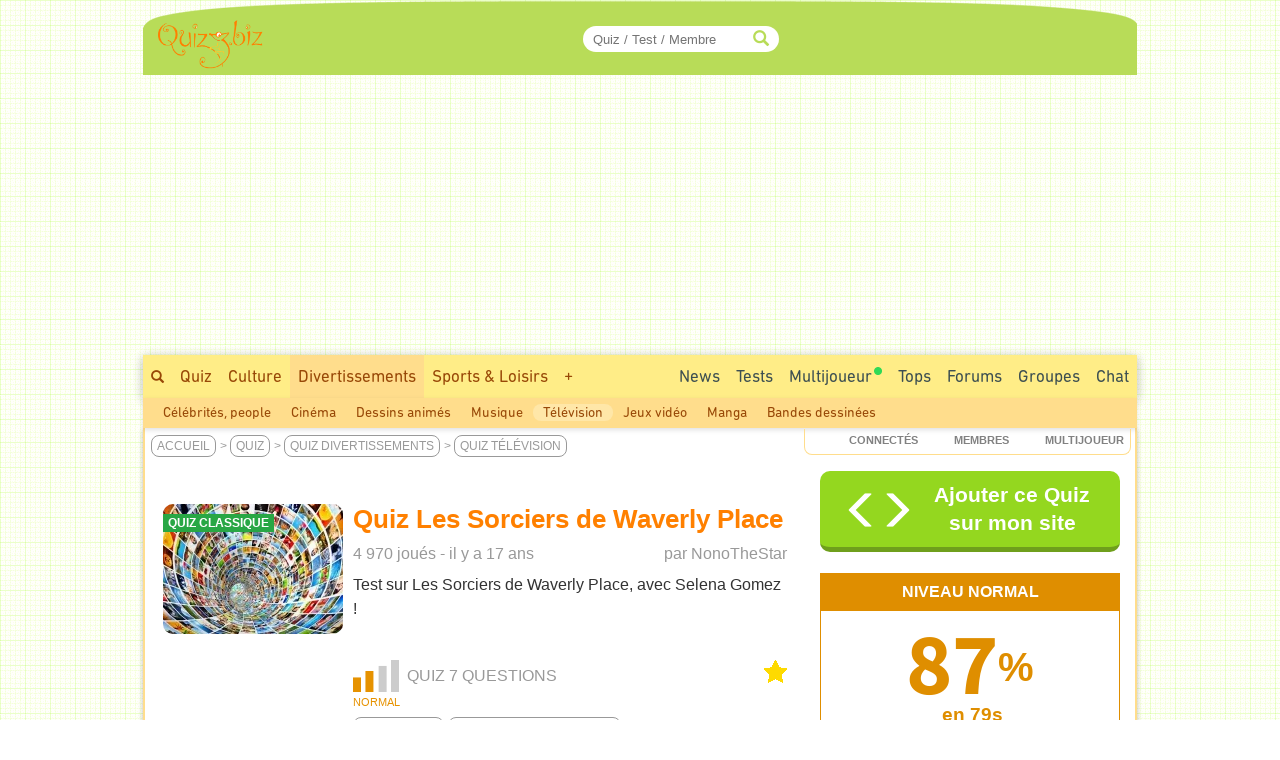

--- FILE ---
content_type: text/css
request_url: https://www.quizz.biz/design/quizz_delay5_36.min.css?V6.62e
body_size: 6068
content:
#barre a,#barre a:hover{color:#360;font-size:.82em}.barre2,.barreOn2{background-repeat:repeat-x;color:#3d4f51}a.tagGris,a.tagGroupeGris{margin-left:1px;padding:1px 0 0 15px;font-weight:700}textarea.input_comment,textarea.input_question{height:70px;font-family:Arial!important;width:100%}.divAjaxSelect,.divAjaxSelect:focus,.divAjaxSelect:hover{margin-top:0;margin-left:0;position:absolute;overflow:auto;z-index:1003}#lightbox,#loading{line-height:0;left:0}#pagination .bigGood,#pagination A,#pagination B{padding:4px 8px;vertical-align:middle;display:inline-block}#checkbox_contenus label,#pagination A,.uploadImgCell,a.social img{vertical-align:middle}#zfx-cnil,#zfx-footer-social{position:fixed;z-index:300;width:100%}#barre{padding-top:0;border:1px solid #fff47f;background-color:#ffffe1;background-image:url(/design/images/bgorange.png)}#barre a{text-decoration:none;font-weight:700}#barre a:hover{text-decoration:underline;font-weight:700}.barreActive{background-color:#fed65e;color:#3d4f51}.barre2{background-image:url(/design/images/bgbarre.jpg)}.barreOn2{background-image:url(/design/images/bgbarreOn.jpg)}.barreActive2{background:url(/design/images/ro1.gif);color:#3d4f51}.barreActive3{background:url(/design/images/ro5.gif);color:#3d4f51}.barreNonActive{color:#999;background-color:#fff}.barreOver,.barreOverGray{background-color:#feff7f}.barreOverGray{color:#999}.shake-horizontal{-webkit-animation:.8s cubic-bezier(.455,.030,.515,.955) both shake-horizontal;animation:.8s cubic-bezier(.455,.030,.515,.955) both shake-horizontal}@-webkit-keyframes shake-horizontal{0%,100%{-webkit-transform:translateX(0);transform:translateX(0)}10%,30%,50%,70%{-webkit-transform:translateX(-10px);transform:translateX(-10px)}20%,40%,60%{-webkit-transform:translateX(10px);transform:translateX(10px)}80%{-webkit-transform:translateX(8px);transform:translateX(8px)}90%{-webkit-transform:translateX(-8px);transform:translateX(-8px)}}@keyframes shake-horizontal{0%,100%{-webkit-transform:translateX(0);transform:translateX(0)}10%,30%,50%,70%{-webkit-transform:translateX(-10px);transform:translateX(-10px)}20%,40%,60%{-webkit-transform:translateX(10px);transform:translateX(10px)}80%{-webkit-transform:translateX(8px);transform:translateX(8px)}90%{-webkit-transform:translateX(-8px);transform:translateX(-8px)}}.shake-vertical{-webkit-animation:.8s cubic-bezier(.455,.030,.515,.955) both shake-vertical;animation:.8s cubic-bezier(.455,.030,.515,.955) both shake-vertical}@-webkit-keyframes shake-vertical{0%,100%{-webkit-transform:translateY(0);transform:translateY(0)}10%,30%,50%,70%{-webkit-transform:translateY(-8px);transform:translateY(-8px)}20%,40%,60%{-webkit-transform:translateY(8px);transform:translateY(8px)}80%{-webkit-transform:translateY(6.4px);transform:translateY(6.4px)}90%{-webkit-transform:translateY(-6.4px);transform:translateY(-6.4px)}}@keyframes shake-vertical{0%,100%{-webkit-transform:translateY(0);transform:translateY(0)}10%,30%,50%,70%{-webkit-transform:translateY(-8px);transform:translateY(-8px)}20%,40%,60%{-webkit-transform:translateY(8px);transform:translateY(8px)}80%{-webkit-transform:translateY(6.4px);transform:translateY(6.4px)}90%{-webkit-transform:translateY(-6.4px);transform:translateY(-6.4px)}}.wobble-hor-bottom{-webkit-animation:.8s both wobble-hor-bottom;animation:.8s both wobble-hor-bottom}@-webkit-keyframes wobble-hor-bottom{0%,100%{-webkit-transform:translateX(0);transform:translateX(0);-webkit-transform-origin:50% 50%;transform-origin:50% 50%}15%{-webkit-transform:translateX(-30px) rotate(-6deg);transform:translateX(-30px) rotate(-6deg)}30%{-webkit-transform:translateX(15px) rotate(6deg);transform:translateX(15px) rotate(6deg)}45%{-webkit-transform:translateX(-15px) rotate(-3.6deg);transform:translateX(-15px) rotate(-3.6deg)}60%{-webkit-transform:translateX(9px) rotate(2.4deg);transform:translateX(9px) rotate(2.4deg)}75%{-webkit-transform:translateX(-6px) rotate(-1.2deg);transform:translateX(-6px) rotate(-1.2deg)}}@keyframes wobble-hor-bottom{0%,100%{-webkit-transform:translateX(0);transform:translateX(0);-webkit-transform-origin:50% 50%;transform-origin:50% 50%}15%{-webkit-transform:translateX(-30px) rotate(-6deg);transform:translateX(-30px) rotate(-6deg)}30%{-webkit-transform:translateX(15px) rotate(6deg);transform:translateX(15px) rotate(6deg)}45%{-webkit-transform:translateX(-15px) rotate(-3.6deg);transform:translateX(-15px) rotate(-3.6deg)}60%{-webkit-transform:translateX(9px) rotate(2.4deg);transform:translateX(9px) rotate(2.4deg)}75%{-webkit-transform:translateX(-6px) rotate(-1.2deg);transform:translateX(-6px) rotate(-1.2deg)}}a.tag,a.tagGroupe{margin-left:1px;text-decoration:none;font-size:.7em;white-space:nowrap}a.tagForum,a.tagGris,a.tagGroupeGris,a.tagGroupeMembres{font-size:.65em;white-space:nowrap}a.tag:hover,a.tagForum:hover,a.tagGroupe:hover,a.tagGroupeMembres:hover{text-decoration:underline;color:#099!important}a.buttonNote,a.clair:hover,a.tagGris,a.tagGroupeGris{text-decoration:none}a.clair{color:#999!important}a.clair:hover{color:#099!important}a.tagGris{background:url(/design/images/tagGris.gif) no-repeat}a.ligneOrange:hover,a.tagGris:hover,a.tagGroupeGris:hover{text-decoration:underline}a.tagGroupeGris{background:url(/design/images/tagGroupGris.png) no-repeat}a.tagForum,a.tagGroupeMembres{margin-left:2px;text-decoration:none}INPUT.buttonGreen{font-size:.88em;border:1px solid #d6f7ad;background-color:#d6f7ad;color:#456f47;font-weight:700;cursor:pointer;padding:.15em .5em;width:auto;overflow:visible;text-transform:uppercase}INPUT.buttonGreen:hover{background-color:#456f47;border:1px solid #456f47;color:#fff;cursor:pointer;text-transform:uppercase}a.buttonNote{cursor:pointer;text-transform:none;font-size:13px;line-height:35px;font-weight:700!important;padding:0 5px 4px 3px;background:#fdfdfd;margin-right:2px;-moz-border-radius:4px;-webkit-border-radius:4px;border-radius:4px;text-align:center;color:#000!important;border:1px solid #f7f7f7}a.buttonNoteSelected,a.buttonSmall,div.buttonSmall,input[type=button].buttonSmall,input[type=submit].buttonSmall,span.buttonSmall{text-decoration:none;color:#fff!important;text-transform:none;line-height:28px;font-weight:700!important;cursor:pointer;text-align:center}a.buttonNoteSelected{font-size:13px;padding:2px 5px 2px 3px;background:#e07721;background:-moz-linear-gradient(top,#e07721 0,#ff8724 100%);background:-webkit-gradient(linear,left top,left bottom,color-stop(0,#e07721),color-stop(100%,#ff8724));background:-webkit-linear-gradient(top,#e07721 0,#ff8724 100%);background:-o-linear-gradient(top,#e07721 0,#ff8724 100%);background:-ms-linear-gradient(top,#e07721 0,#ff8724 100%);background:linear-gradient(to bottom,#e07721 0,#ff8724 100%);margin-right:2px;-moz-border-radius:4px;-webkit-border-radius:4px;border-radius:4px;border:1px solid #ff8724;box-shadow:0 0 3px rgba(0,0,0,.2),1px 1px 1px #ffcba0 inset;text-shadow:1px 1px 1px #682f00}a.buttonSmall,div.buttonSmall,input[type=button].buttonSmall,input[type=submit].buttonSmall,span.buttonSmall{font-size:.82em;padding:5px 10px;background:#92cc2e;-moz-border-radius:5px;-webkit-border-radius:5px;border-radius:5px;border-bottom:2px solid #6f9f1c}a.buttonSmall:hover,div.buttonSmall:hover,input[type=button].buttonSmall:hover,input[type=submit].buttonSmall:hover,span.buttonSmall:hover{background:#a3d749;color:#fff;text-decoration:none!important}a.buttonSmallGray,a.buttonSmallGray:hover,div.buttonSmallGray,div.buttonSmallGray:hover,input[type=button].buttonSmallGray,input[type=button].buttonSmallGray:hover,input[type=submit].buttonSmallGray,input[type=submit].buttonSmallGray:hover,span.buttonSmallGray,span.buttonSmallGray:hover{background:#d2d2d2!important;border-bottom:2px solid #ababab!important;color:#9a9a9a!important;box-shadow:none!important;text-shadow:none!important}a.buttonOrange,div.buttonOrange,input[type=button].buttonOrange,input[type=submit].buttonOrange,span.buttonOrange{cursor:pointer;text-transform:none;font-size:1em;font-weight:700!important;text-decoration:none;padding:5px 15px;background:#ff8000;-moz-border-radius:10px;-webkit-border-radius:10px;border-radius:10px;text-align:center;border-bottom:5px solid #d35f00;border-top:0;border-right:0;border-left:0;color:#fff!important}a.buttonOrange:hover,div.buttonOrange:hover,input[type=button].buttonOrange:hover,input[type=submit].buttonOrange:hover,span.buttonOrange:hover{background:#ff9326;-moz-border-radius:10px;-webkit-border-radius:10px;border-radius:10px;color:#fff!important;text-decoration:none!important}a.buttonWhatsapp,div.buttonWhatsapp,input[type=button].buttonWhatsapp,input[type=submit].buttonWhatsapp,span.buttonWhatsapp{cursor:pointer;text-transform:none;font-size:1em;font-weight:700!important;text-decoration:none;padding:5px 15px;background:#36bc4a;-moz-border-radius:10px;-webkit-border-radius:10px;border-radius:10px;text-align:center;border-bottom:5px solid #228531;border-top:0;border-right:0;border-left:0;color:#fff!important}a.buttonWhatsapp:hover,div.buttonWhatsapp:hover,input[type=button].buttonWhatsapp:hover,input[type=submit].buttonWhatsapp:hover,span.buttonWhatsapp:hover{background:#36bc4a;-moz-border-radius:10px;-webkit-border-radius:10px;border-radius:10px;color:#fff!important;text-decoration:none!important}.buttonBigNoColor,.buttonBigNoColor:hover{text-decoration:none}a.buttonGris,div.buttonGris,input[type=button].buttonGris,input[type=submit].buttonGris,span.buttonGris{cursor:pointer;text-transform:none;font-size:1em;text-decoration:none;padding:5px 15px;background:#e7e7e7;-moz-border-radius:10px;-webkit-border-radius:10px;border-radius:10px;text-align:center;color:#9c9c9c!important;border:1px solid #999}a.buttonGris:hover,div.buttonGris:hover,input[type=button].buttonGris:hover,input[type=submit].buttonGris:hover,span.buttonGris:hover{background:#ddd;border:1px solid #999;-moz-border-radius:10px;-webkit-border-radius:10px;border-radius:10px;color:#888!important;text-decoration:none!important}.buttonBigNoColor{cursor:pointer;text-transform:none;font-size:16pt;line-height:28px;font-weight:700!important;padding:10px 30px;margin-right:2px;-moz-border-radius:10px;-webkit-border-radius:10px;border-radius:10px;text-align:center;color:#fff!important}a.buttonBig:hover,div.buttonBig:hover,input[type=button].buttonBig:hover,input[type=submit].buttonBig:hover,span.buttonBig:hover{background:#a3d749;-moz-border-radius:10px;-webkit-border-radius:10px;border-radius:10px;color:#fff!important;border-bottom:5px solid #6f9f1c;border-top:0;border-right:0;border-left:0;text-decoration:none!important}a.buttonBigOrange,div.buttonBigOrange,input[type=button].buttonBigOrange,input[type=submit].buttonBigOrange,span.buttonBigOrange{cursor:pointer;text-transform:none;font-size:16pt;line-height:28px;font-weight:700!important;text-decoration:none;padding:10px 30px;background:#ff8000;-moz-border-radius:10px;-webkit-border-radius:10px;border-radius:10px;text-align:center;border-bottom:5px solid #d35f00;border-top:0;border-right:0;border-left:0;color:#fff!important}a.buttonBigOrange:hover,div.buttonBigOrange:hover,input[type=button].buttonBigOrange:hover,input[type=submit].buttonBigOrange:hover,span.buttonBigOrange:hover{background:#ff9326}div.inputGreen,input.inputGreen,select.inputGreen,textarea.inputGreen{background-color:#fff;background-repeat:no-repeat;border-top:1px solid #d6f7ad;border-left:1px solid #d6f7ad;border-right:1px solid #d6f7ad;border-bottom:1px solid #d6f7ad;color:#4c4c4c}div.inputGreen:hover,input.inputGreen:focus,input.inputGreen:hover,select.inputGreen:focus,select.inputGreen:hover,textarea.inputGreen:focus,textarea.inputGreen:hover{background-color:#fff;background-repeat:no-repeat;border-top:1px solid #456f47;border-left:1px solid #456f47;border-right:1px solid #456f47;border-bottom:1px solid #456f47;color:#0d0d0d}#select_tri SELECT{font-size:12pt;margin:2px 0}div.input,input.input,select.input,textarea.input{padding:4 2;font-size:14px;background-color:#fff;background-repeat:no-repeat;border:1px solid #ffefb6;color:#4c4c4c}div.input:hover,input.input:focus,input.input:hover,select.input:focus,select.input:hover,textarea.input:focus,textarea.input:hover{background-color:#fff;background-repeat:no-repeat;border-top:1px solid #ffd84c;border-left:1px solid #ffd84c;border-right:1px solid #ffd84c;border-bottom:1px solid #ffd84c;color:#0d0d0d}div.activiteLigne,input.input_reponse{width:100%}textarea.input_question{font-size:18px;font-weight:700;padding-left:2px;scroll:no}textarea.input_comment{font-size:.8em}select.input option,select.input option:focus,select.input option:hover,select.inputBig option,select.inputBig option:focus,select.inputBig option:hover,select.inputPetit option,select.inputPetit option:focus,select.inputPetit option:hover{background-color:#fff;background-repeat:no-repeat;color:#4c4c4c}select.input option.red{background-color:#fff;background-repeat:no-repeat;color:#c30000}select.input option.orange{background-color:#fff;background-repeat:no-repeat;color:orange}input.inputBig,input.inputPetit,select.inputBig,select.inputPetit,textarea.inputBig,textarea.inputPetit{background-color:#fff;background-repeat:no-repeat;border-top:1px solid #fff47f;border-left:1px solid #fff47f;border-right:1px solid #fff47f;border-bottom:1px solid #fff47f;color:#4c4c4c}div.inputBig:hover,div.inputPetit:hover,input.inputBig:focus,input.inputBig:hover,input.inputPetit:focus,input.inputPetit:hover,select.inputBig:focus,select.inputBig:hover,select.inputPetit:focus,select.inputPetit:hover,textarea.inputBig:focus,textarea.inputBig:hover,textarea.inputPetit:focus,textarea.inputPetit:hover{background-color:#fff;background-repeat:no-repeat;border-top:1px solid #ffa800;border-left:1px solid #ffa800;border-right:1px solid #ffa800;border-bottom:1px solid #ffa800;color:#0d0d0d}.inputPetit{font-size:.65em!important}.inputBig{font-size:20px!important;padding:5px 3px!important}.input1{font-size:14px;width:150px;border:1px solid #ccc;padding:2px;-moz-border-radius:4px;-webkit-border-radius:4px 4px 4px 4px;border-radius:4px}div.text,input.editor_field,input.text,select.text,textarea.editor_field,textarea.text{background-color:#fcfcfc;border-top:1px solid #fff47f;border-left:1px solid #fff47f;border-right:1px solid #fff47f;border-bottom:1px solid #fff47f;color:#4c4c4c}div.text:hover,input.editor_field:focus,input.text:focus,input.text:hover,select.text:focus,select.text:hover,textarea.editor_field:focus,textarea.text:focus,textarea.text:hover{background-color:#fff;border-top:1px solid #ffa800;border-left:1px solid #ffa800;border-right:1px solid #ffa800;border-bottom:1px solid #ffa800;color:#0d0d0d}select.blue option,select.blue option:focus,select.blue option:hover,select.text option,select.text option:focus,select.text option:hover{background-color:#fff;color:#4c4c4c}div.blue,input.blue,select.blue,textarea.blue{background-color:#fcfcfc;border-top:1px solid #53aabf;border-left:1px solid #53aabf;border-right:1px solid #53aabf;border-bottom:1px solid #53aabf;color:#4c4c4c}.divAjaxSelect,SELECT.avecImages{border-top:1px solid #fff47f;border-left:1px solid #fff47f;border-right:1px solid #fff47f;border-bottom:1px solid #fff47f;background-color:#fff}div.blue:hover,input.blue:focus,input.blue:hover,select.blue:focus,select.blue:hover,textarea.blue:focus,textarea.blue:hover{background-color:#f7f7f7;border-top:1px solid #29555f;border-left:1px solid #29555f;border-right:1px solid #29555f;border-bottom:1px solid #29555f;color:#0d0d0d}#input_login,#input_pass{width:78px;padding:0 10px;height:17px;background:url(/design/images/input_login.png) top left no-repeat;border:0}SELECT.avecImages{height:27px;font-size:.82em;background-repeat:no-repeat;color:#4c4c4c}.divAjaxSelect{width:300px;white-space:nowrap;overflow-x:hidden;height:120px}.divAjaxSelect:focus,.divAjaxSelect:hover{height:300px;background-color:#fff;border-top:1px solid #ffa800;border-left:1px solid #ffa800;border-right:1px solid #ffa800;border-bottom:1px solid #ffa800;white-space:nowrap;overflow-x:hidden}.themouseover{color:#fff;background-color:#316ac5;cursor:pointer}.themouseoverYellow{color:#fff;background-color:#ffffe1;cursor:pointer}.themouseoverGreenFonce{color:#fff;background-color:#b9dd55;cursor:pointer}.themouseoverGreenClair{color:#fff;background-color:#e0f284;cursor:pointer}.themouseout{background-color:#fff}span.resumeconcours{font-size:2px;background:url("/design/images/point-menu-li-concours.gif") no-repeat;width:16px;height:15px;top:53;left:54;position:absolute}span.resumeGroupeMembres,span.resumeGroupeMembresLarge{color:#fff;font-weight:700;font-size:.65em;line-height:16px;height:16px;cursor:default;padding-left:1px;padding-right:1px;background-color:#f07700;left:2}span.resumeGroupeMembres{width:13px;position:absolute;-webkit-border-radius:3px;-moz-border-radius:3px;border-radius:3px;top:52;text-align:center}span.resumeGroupeMembresLarge{width:18px;position:absolute;-webkit-border-radius:3px;-moz-border-radius:3px;border-radius:3px;top:52;text-align:center}span.resumeGroupeQuizz,span.resumeGroupeQuizzLarge{color:#fff;line-height:16px;height:16px;cursor:default;padding-left:1px;padding-right:1px;background-color:#4db7a1;top:52;right:2;font-size:.65em;position:absolute;font-weight:700;text-align:center}span.resumeGroupeQuizz{width:13px;-webkit-border-radius:3px;-moz-border-radius:3px;border-radius:3px}span.resumeGroupeQuizzLarge{width:18px;-webkit-border-radius:3px;-moz-border-radius:3px;border-radius:3px}#imageContainer,div.activite{padding:10px}#imageDataContainer,#outerImageContainer,.facebook,.facebookIn,div.ligneOrangeTexte{background-color:#fff}div.resumeimage{cursor:pointer;margin-right:5px;position:relative;float:left;width:70px!important;height:70px!important}div.resumetransparence{margin:51px 1px 1px;width:68px!important;line-height:18px;-moz-opacity:0.85;opacity:.85;-ms-filter:"alpha(opacity=65)";background-color:#fff;min-height:1px}.facebook{font-size:.65em;border:1px solid #eceff5}.facebookIn{font-size:.65em}#lightbox{position:absolute;width:100%;z-index:100;text-align:center}#lightbox img{width:auto;height:auto}#lightbox a img{border:none}#outerImageContainer{position:relative;width:250px;height:250px;margin:0 auto}#hoverNav,#loading,#overlay,.btn-share:after,.btn-share:before{position:absolute}#loading{top:40%;height:25%;width:100%;text-align:center}#hoverNav{top:0;left:0;height:100%;width:100%;z-index:10}#imageContainer>#hoverNav{left:0}#hoverNav a{outline:0}#nextLink,#prevLink{width:49%;height:100%;background-image:url([data-uri]);display:block}#prevLink{left:0;float:left}#nextLink{right:0;float:right}#prevLink:hover,#prevLink:visited:hover{background:url(/design/images/prevlabel.gif) left 15% no-repeat}#nextLink:hover,#nextLink:visited:hover{background:url(/design/images/nextlabel.gif) right 15% no-repeat}#imageDataContainer{font:10px/1.4em Verdana,Helvetica,sans-serif;margin:0 auto;overflow:auto;width:100%}#imageData{padding:0 10px;color:#666}#imageData #imageDetails{width:70%;float:left;text-align:left}#imageData #caption{font-weight:700}#imageData #numberDisplay{display:block;clear:left;padding-bottom:1em}#imageData #bottomNavClose{width:66px;float:right;padding-bottom:.7em;outline:0}#overlay{top:0;left:0;z-index:90;width:100%;height:500px;background-color:#000}div.ligneOrange{float:left;background-image:url("/design/images/pixelOrange2.gif");background-repeat:repeat-x;background-position:bottom;margin-bottom:20px}div.ligneBlack{background-image:url("/design/images/pixelGris.gif");background-repeat:repeat-x;width:100%;line-height:1px}a.ligneOrange,font.ligneOrange,span.ligneOrange{font-size:1.2em;font-weight:700;color:#ff8000!important;text-decoration:none;text-transform:uppercase}div.ligneOrangeTexte{float:right;padding-left:10px}#bouton_gris{width:100%;height:80px;background-image:url(/design/images/bouton-gris.png)}div.activite{margin-left:5px;margin-top:3px;margin-bottom:3px}div.activitePhoto{float:left;width:55px}div.activiteDate{float:right;text-align:right;width:45px;white-space:nowrap}div.activiteMessage{float:left;line-height:15px;padding:5px 0}.retourner{position:relative;-webkit-transform:rotate(180deg);-moz-transform:rotate(180deg)}.crop_image_email{background-image:url("/images/all_services.png");border:none;display:block;height:17px;margin:0;padding:0;width:80px}a.social.contour.follow{width:84px;display:block;text-align:center}a.social,span.social{font-size:11px;color:#6e6e6e!important;text-decoration:none;padding:2px 8px;position:relative;display:inline-block;text-shadow:0 1px 0 #fff;margin:2px;border:1px solid #fff;border-radius:2px;-webkit-border-radius:2px;-moz-border-radius:2px}a.social.contour{background:#f3f3f3;border:1px solid #dcdcdc}.btn-share:hover:after,.btn-share:hover:before,a.social:hover{color:#333;border-color:#999;-moz-box-shadow:0 2px 0 rgba(0,0,0,.2);-webkit-box-shadow:0 2px 5px rgba(0,0,0,.2);box-shadow:0 1px 2px rgba(0,0,0,.15);-webkit-transition:border-color .218s;-moz-transition:border .218s;-o-transition:border-color .218s;transition:border-color .218s;background:#f3f3f3;background:-webkit-gradient(linear,0 40%,0 70%,from(#f5f5f5),to(#f1f1f1));background:-moz-linear-gradient(linear,0 40%,0 70%,from(#f5f5f5),to(#f1f1f1))}.btn-share{margin-right:39px!important}.btn-share:after{-webkit-border-radius:3px;-moz-border-radius:3px;border-radius:3px;border:1px solid #d3d3d3;background-color:#eee;padding:3px 8px;color:#777;content:attr(data-count);left:100%;margin-left:8px;margin-right:-13px;top:-1px;height:12px}.btn-share:before{-webkit-transform:rotate(45deg);-moz-transform:rotate(45deg);-ms-transform:rotate(45deg);-o-transform:rotate(45deg);transform:rotate(45deg);background-color:#eee;border:1px solid #d3d3d3;border-right:0;border-top:0;content:'';right:-13px;top:7px;height:6px;width:6px;z-index:1;zoom:1}.over .uploadImgParent{width:279px;height:186px;border:0;-moz-border-radius:3px;-webkit-border-radius:3px;border-radius:3px}.over .ville .uploadImgParent{background:url([data-uri]);background:-moz-linear-gradient(top,rgba(255,255,255,0) 0,rgba(109,116,121,0) 60%,#2f3840 100%);background:-webkit-gradient(linear,left top,left bottom,color-stop(0,rgba(255,255,255,0)),color-stop(60%,rgba(109,116,121,0)),color-stop(100%,#2f3840));background:-webkit-linear-gradient(top,rgba(255,255,255,0) 0,rgba(109,116,121,0) 60%,#2f3840 100%);background:-o-linear-gradient(top,rgba(255,255,255,0) 0,rgba(109,116,121,0) 60%,#2f3840 100%);background:-ms-linear-gradient(top,rgba(255,255,255,0) 0,rgba(109,116,121,0) 60%,#2f3840 100%);background:linear-gradient(to bottom,rgba(255,255,255,0) 0,rgba(109,116,121,0) 60%,#2f3840 100%)}.over .uploadImgParent:hover,.over .ville .uploadImgParent:hover{background:url([data-uri]);background:-moz-linear-gradient(top,rgba(0,0,0,0) 0,rgba(0,0,0,.6) 100%);background:-webkit-gradient(linear,left top,left bottom,color-stop(0,rgba(0,0,0,0)),color-stop(100%,rgba(0,0,0,.6)));background:-webkit-linear-gradient(top,rgba(0,0,0,0) 0,rgba(0,0,0,.6) 100%);background:-o-linear-gradient(top,rgba(0,0,0,0) 0,rgba(0,0,0,.6) 100%);background:-ms-linear-gradient(top,rgba(0,0,0,0) 0,rgba(0,0,0,.6) 100%);background:linear-gradient(to bottom,rgba(0,0,0,0) 0,rgba(0,0,0,.6) 100%)}.over .uploadImgChild{display:block;background-color:#fff;width:100%;margin:0;-moz-border-radius:0;-webkit-border-radius:0;border-radius:0;height:35px}.over .ville .uploadImgChild{background-color:transparent;height:80px;opacity:1}.popuplogin_tab.active,.popuplogin_tab.active:hover{background-color:#fff9e2}.over .uploadImgCell{color:#000;font-size:10px!important;font-weight:400}.over .ville .uploadImgCell{color:#fff;font-size:10px!important}.uploadImgParent{position:relative;float:left;cursor:pointer;overflow:hidden}.uploadImgParent:hover .uploadImgChild{display:block}.uploadImgChild{font-size:12px;position:absolute;display:none;background-color:#26343f;color:#fff;z-index:1003;bottom:0;width:99%;height:80px;margin:auto 0 auto 1px;opacity:.8}.uploadImgTable{display:table;width:100%;height:100%}.uploadImgCell{display:table-cell;text-align:center}.uploadImgDiv{position:relative;background-color:#f6f6f6;-moz-border-radius:0;-webkit-border-radius:0px;border-radius:0;width:100%;height:100%;overflow:hidden}#uploadGoogle{color:#33a5c4;background-color:#d1ebf2;padding-top:2px;padding-bottom:3px;border:1px solid #ccc}#uploadGoogle:hover{background-color:#485863;color:#dfe5e9}#imgUploadGoogle:hover{-khtml-opacity:.6;-moz-opacity:.6;-webkit-opacity:.6;opacity:.6}.uploadImgFile.ie{height:100%;width:70px;cursor:pointer!important}.uploadImgParent:hover .uploadImgFile.ie{opacity:60}.uploadImgFile{height:0;width:0;opacity:0;position:relative}.uploadImgLoading,.uploadImgLoadingFull{position:absolute;z-index:1;display:none}.uploadImgLoadingFull{width:100%;height:100%}.uploadImgLoading{margin-left:35px;margin-top:35px}.uploadImgLoading.margin-left-169{margin-left:169px}#pagination{text-align:center;font-size:18pt;padding-top:20px;padding-bottom:40px}#zfx-cnil,.keyword_droite{padding:0 10px}#pagination A,#pagination FONT,#pagination SELECT{margin-left:3px;margin-right:3px;font-size:18pt}#pagination A{text-decoration:none;margin-bottom:0;color:#3d4f51!important;text-align:center;text-shadow:0 1px 1px rgba(255,255,255,.75);cursor:pointer;background-color:#fff;border:1px solid #fff47f;-webkit-border-radius:4px;-moz-border-radius:4px;border-radius:4px}#pagination .bigGood,#pagination A:hover,#pagination B{border:1px solid #ffa800;background-color:#ff8000;color:#fff!important}#pagination .bigGood,#pagination B{text-decoration:none;margin-bottom:0;text-align:center;-webkit-border-radius:4px;-moz-border-radius:4px;border-radius:4px}#checkbox_contenus,#select_tri{display:inline-block}#checkbox_contenus label{position:relative;display:inline-block;background-repeat:no-repeat;width:32px;height:32px;cursor:pointer;margin-right:5px}#checkbox_contenus input[type=checkbox]{display:none}input#checkTypeimage_q:checked+label{background-image:url("/images/contenus/image_q-32.png")}input#checkTypeimage_q+label{background-image:url("/images/contenus/image_q-gray-32.png")}input#checkTypeimage_r:checked+label{background:url("/images/contenus/image_r-32.png")}input#checkTypeimage_r+label{background:url("/images/contenus/image_r-gray-32.png")}input#checkTypeaudio:checked+label{background:url("/images/contenus/audio-32.png")}input#checkTypeaudio+label{background:url("/images/contenus/audio-gray-32.png")}input#checkTypevideo:checked+label{background:url("/images/contenus/video-32.png")}input#checkTypevideo+label{background:url("/images/contenus/video-gray-32.png")}.fancybox-opened{border:0 solid #000;box-shadow:8px 7px 16px #000}.fancybox-opened .fancybox-skin{padding:0!important}#popupfb,#popupsocial{font-family:"Trebuchet MS",Helvetica,sans-serif;font-size:13px;background:#f5f6fa;display:none;width:433px}#popupfb h1 strong,#popupsocial h1 strong{display:block;font-size:45px;letter-spacing:-2px}#popupfb h1,#popupsocial h1{margin:0!important;background:url(/design/images/social_header_bg.png) 0 100% no-repeat;color:#fff;padding:0 10px 17px!important;font-family:'Open Sans';text-transform:uppercase;font-size:17px;line-height:40px}#popupfb .socialcontent,#popupsocial .socialcontent{background:#c5cde2;background:-webkit-linear-gradient(#f5f6fa,#c5cde2);background:-moz-linear-gradient(#f5f6fa,#c5cde2);background:-ms-linear-gradient(#f5f6fa,#c5cde2);background:-o-linear-gradient(#f5f6fa,#c5cde2);background:linear-gradient(#f5f6fa,#c5cde2);padding:10px 0}#popupfb .zfx-fb-like-container,#popupsocial .zfx-fb-like-container{background-color:#fff;padding:10px 20px;float:left;border:1px solid #c1c1c1;margin-right:10px}#popupsocial .socialcontent .fbtext{float:left;width:260px;padding:0 10px}#popupfb .socialcontent .le_bouton,#popupsocial .socialcontent .le_bouton{width:85px}#popupfb .socialcontent .le_input,#popupsocial .socialcontent .le_input{width:200px}#popupfb em,#popupsocial em{font-weight:400;font-size:12px;color:#888;font-family:Arial,Helvetica,sans-serif}#zfx-footer-social{bottom:0;height:1px}#zfx-cnil{top:0}#zfx-footer-social .twitter-follow-button{vertical-align:bottom}#zfx-footer-social-close{display:inline-block;cursor:pointer;padding-left:5px}#zfx-cnil-close{cursor:pointer}#msg_blocked,.popuplogin_tab{padding:10px;background-color:#fff}.button-sign-fb{background-image:url(/images/social/f-logo.c7592789.svg)}.button-sign-social{box-sizing:border-box;width:2.5rem;height:2.5rem;border:1px solid #d8d8d8;border-radius:.25rem;background-color:#fff;background-repeat:no-repeat;background-position:50%;background-size:1.125rem;transform-origin:center center}ul.btn_social{justify-content:center;margin-bottom:0;padding:0}LI.btn_social{align-items:center;display:flex;height:49px;justify-content:center;margin-bottom:0;position:relative}LI.btn_social button{align-items:center;background-color:#fff;border:1px solid #dadce0;border-radius:5px;cursor:pointer;flex-wrap:nowrap;height:100%;justify-content:space-between;outline:0;overflow:hidden;padding:0;position:relative;transition:background-color .3s,border-color .3s;width:280px;font-family:"Google Sans",arial,sans-serif;font-size:14px;color:#3c4043}LI.btn_social button:hover{background-color:#f0f5fe!important;border:1px solid #d2e3fc}.btn_social .icon-facebook{fill:var(--d5ab)}.btn_social svg{height:18px;pointer-events:none;width:18px}#msg_blocked{text-align:justify;color:#d84759;border:1px solid #cfcfcf;font-size:18px}#msg_blocked A{border-radius:8px;border:1px solid #fff;background-color:#d84759;color:#fff!important;padding:4px 16px}#conteneur #volet a{color:#099}#ajax_correction a.admin1,#conteneur #volet a.admin1,#header_ligne_correction a.admin1{font-weight:700;color:#376f00;font-size:.79em}#ajax_correction a.admin2,#conteneur #volet a.admin2,#header_ligne_correction a.admin2{font-weight:700;color:#007f7f;font-size:.79em}#ajax_correction a.admin3,#conteneur #volet a.admin3,#header_ligne_correction a.admin3{font-weight:700;color:#7f4200;font-size:.79em}#ajax_correction a.admin4,#conteneur #volet a.admin4,#header_ligne_correction a.admin4{font-weight:700;color:#ec6a00;font-size:.79em}.popuplogin_tabs{display:flex;width:100%;margin-top:25px}.popuplogin_tab{flex:1;text-align:center;cursor:pointer;user-select:none;transition:background .2s;border-top-left-radius:15px;border-top-right-radius:15px}.popuplogin_tab:last-child{border-right:none}.popuplogin_tab.active{font-weight:700}.popuplogin_tab:hover{background-color:#f5f5f5}